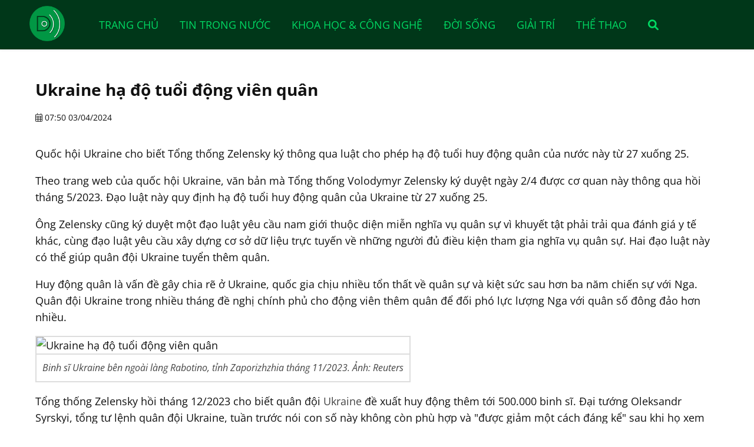

--- FILE ---
content_type: text/html; charset=UTF-8
request_url: https://thactrang.com/tin-tuc/ukraine-ha-do-tuoi-dong-vien-quan-110667.html
body_size: 7450
content:
<!DOCTYPE html><html itemscope itemtype="http://schema.org/WebPage" lang="vi"><head><meta charset="utf-8"><meta content="Thông tin hàng ngày" name="keywords"><meta content="Quốc hội Ukraine cho biết Tổng thống Zelensky ký thông qua luật cho phép hạ độ tuổi huy động quân của nước này từ 27 xuống 25." name="description"><meta content="#298e14" name="theme-color"><meta content="#298e14" name="msapplication-TileColor"><meta content="#298e14" name="msapplication-navbutton-color"><meta content="#298e14" name="apple-mobile-web-app-status-bar-style"><meta content="blogger" name="generator"><meta content="DungNeo" name="author"><meta content="&copy; DungNeo 09/2022" name="copyright"><meta content="width=device-width, initial-scale=1.0" name="viewport"><meta content="1111MwRgiZmvJ0iW0W6slWZbsejZWIXRgP9vPr0c2P1vn4s111111" name="google-site-verification"><meta content="ca-pub-8509445088050825" name="google-adsense-account"><meta content="d5ff57416a4f1c5a86a3c3660ce280e94b039bf0a0559f79b9a57450e7d6d2ca" name="w3dir"><meta content="summary" name="twitter:card"><meta content="@DungNeo" name="twitter:site"><meta content="@DungNeo" name="twitter:creator"><meta content="https://thactrang.com/" name="twitter:domain"><meta content="Ukraine hạ độ tuổi động viên quân" name="twitter:title"><meta content="Quốc hội Ukraine cho biết Tổng thống Zelensky ký thông qua luật cho phép hạ độ tuổi huy động quân của nước này từ 27 xuống 25." name="twitter:description"><meta content="https://thactrang.com/public/upload/view-aHR0cHM6Ly90aC5iaW5nLmNvbS90aD9pZD1PUk1TLjQ0ZTVkMTBhNjY1YWRkNGZhMGIxNDQyZTRkN2EzNTI3JnBpZD1XZHA=.jpg" name="twitter:image"><meta content="vi_VN" property="og:locale"><meta content="article" property="og:type"><meta content="Ukraine hạ độ tuổi động viên quân" property="og:title"><meta content="Quốc hội Ukraine cho biết Tổng thống Zelensky ký thông qua luật cho phép hạ độ tuổi huy động quân của nước này từ 27 xuống 25." property="og:description"><meta content="https://thactrang.com/tin-tuc/ukraine-ha-do-tuoi-dong-vien-quan-110667.html" property="og:url"><meta content="https://thactrang.com/public/upload/view-aHR0cHM6Ly90aC5iaW5nLmNvbS90aD9pZD1PUk1TLjQ0ZTVkMTBhNjY1YWRkNGZhMGIxNDQyZTRkN2EzNTI3JnBpZD1XZHA=.jpg" property="og:image"><meta content="Ukraine hạ độ tuổi động viên quân" property="article:section"><meta content="2026-01-27" property="article:published_time"><meta content="2026-01-27" property="article:modified_time"><base href="https://thactrang.com/"><title>Ukraine hạ độ tuổi động viên quân</title><link rel="apple-touch-icon" href="https://thactrang.com/public/upload/view-aHR0cHM6Ly90aC5iaW5nLmNvbS90aD9pZD1PUk1TLjQ0ZTVkMTBhNjY1YWRkNGZhMGIxNDQyZTRkN2EzNTI3JnBpZD1XZHA=.jpg"><link rel="icon" href="https://thactrang.com/public/upload/view-aHR0cHM6Ly90aC5iaW5nLmNvbS90aD9pZD1PUk1TLjQ0ZTVkMTBhNjY1YWRkNGZhMGIxNDQyZTRkN2EzNTI3JnBpZD1XZHA=.jpg" type="image/x-icon"><link rel="shortcut icon" href="https://thactrang.com/public/upload/view-aHR0cHM6Ly90aC5iaW5nLmNvbS90aD9pZD1PUk1TLjQ0ZTVkMTBhNjY1YWRkNGZhMGIxNDQyZTRkN2EzNTI3JnBpZD1XZHA=.jpg" type="image/vnd.microsoft.icon"><link rel="canonical" href="https://thactrang.com/tin-tuc/ukraine-ha-do-tuoi-dong-vien-quan-110667.html"><link rel="alternate" href="https://thactrang.com/" hreflang="en"><link rel="alternate" href="https://thactrang.com/" hreflang="vi"><link rel="alternate" type="application/rss+xml" title="DN News RSS Feed" href="https://thactrang.com/feed.xml"><link rel="preload" href="https://cdn.moonshop.vn/public/css/font-opensans.min.css" as="style" onload="this.onload=null;this.rel='stylesheet'"><noscript><link rel="stylesheet" href="https://cdn.moonshop.vn/public/css/font-opensans.min.css"></noscript><link rel="preload" href="https://cdn.moonshop.vn/public/css/font-awesome-all.min.css" as="style" onload="this.onload=null;this.rel='stylesheet'"><noscript><link rel="stylesheet" href="https://cdn.moonshop.vn/public/css/font-awesome-all.min.css"></noscript><link rel="preload" href="https://cdn.moonshop.vn/public/css/jquery-ui.min.css" as="style" onload="this.onload=null;this.rel='stylesheet'"><link rel="stylesheet" href="https://thactrang.com/public/css/index.css?v=1845656879" type="text/css"><script src="https://cdn.moonshop.vn/public/js/jquery-3.6.1.min.js"></script><script src="https://thactrang.com/public/js/index.js?v=1845656879" async></script><script>var dnWR = "https://thactrang.com";var dnAR = "https://thactrang.com/";var currUrl = "https://thactrang.com/tin-tuc/ukraine-ha-do-tuoi-dong-vien-quan-110667.html";var rdn = "";</script><!--<script async src="https://pagead2.googlesyndication.com/pagead/js/adsbygoogle.js?client=ca-pub-8509445088050825" crossorigin="anonymous"></script>--></head><body><div class="neo-search"><div class="neo-search-in"><form action="https://thactrang.com/tim-kiem.html" method="get" id="frmSearch"><input type="text" name="tukhoa" placeholder="Tìm kiếm..." value="" /><button type="button" name="btnSearch" id="btnSearch"><i class="fa fa-search"></i></button><div class="clear"></div></form></div><div class="neo-search-close"><a href="javascript:void(0)">&times;</a></div></div><div class="neo-out menu-top"><div class="neo"><div class="logo fleft"><a href="https://thactrang.com/" title="Thông tin hàng ngày"><h2>Thông tin hàng ngày</h2></a></div><a href="javascript:void(0);" class="btn-search" title="Tìm kiếm"><i class="fa fa-search"></i></a><button class="open-menu" aria-label="Open menu">Open menu</button><ul><li><a href="https://thactrang.com/" title="Trang chủ">Trang chủ</a></li><li><a href="https://thactrang.com/tin-trong-nuoc.html" title="Tin trong nước">Tin trong nước</a></li><li><a href="https://thactrang.com/khoa-hoc-cong-nghe.html" title="Khoa học & Công nghệ">Khoa học & Công nghệ</a></li><li><a href="https://thactrang.com/doi-song.html" title="Đời sống">Đời sống</a></li><li><a href="https://thactrang.com/giai-tri.html" title="Giải trí">Giải trí</a></li><li><a href="https://thactrang.com/the-thao.html" title="Thể thao">Thể thao</a></li><li><a href="javascript:void(0);" class="btn-search" title="Tìm kiếm"><i class="fa fa-search"></i></a></li></ul><div class="clear"></div></div><div class="clear"></div></div><div class="clear"></div><div class="neo-out box-main "><div class="neo"><div class="clear"></div><h1>Ukraine hạ độ tuổi động viên quân</h1><div class="usr-date"><i class="fa-light fa-calendar-days"></i> 07:50 03/04/2024</div><div class="clear10"></div><div class="clear10"></div><div class="box-details-ctn"><p>Quốc hội Ukraine cho biết Tổng thống Zelensky ký thông qua luật cho phép hạ độ tuổi huy động quân của nước này từ 27 xuống 25.</p><p class="Normal">Theo trang web của quốc hội Ukraine, văn bản mà Tổng thống Volodymyr Zelensky ký duyệt ngày 2/4 được cơ quan này thông qua hồi tháng 5/2023. Đạo luật này quy định hạ độ tuổi huy động quân của Ukraine từ 27 xuống 25.</p><p class="Normal">Ông Zelensky cũng ký duyệt một đạo luật yêu cầu nam giới thuộc diện miễn nghĩa vụ quân sự vì khuyết tật phải trải qua đánh giá y tế khác, cùng đạo luật yêu cầu xây dựng cơ sở dữ liệu trực tuyến về những người đủ điều kiện tham gia nghĩa vụ quân sự. Hai đạo luật này có thể giúp quân đội Ukraine tuyển thêm quân.</p><p class="Normal">Huy động quân là vấn đề gây chia rẽ ở Ukraine, quốc gia chịu nhiều tổn thất về quân sự và kiệt sức sau hơn ba năm chiến sự với Nga. Quân đội Ukraine trong nhiều tháng đề nghị chính phủ cho động viên thêm quân để đối phó lực lượng Nga với quân số đông đảo hơn nhiều.</p><div class="box-img"><img src="https://thactrang.com/public/upload/view-aHR0cHM6Ly9pbWctcy1tc24tY29tLmFrYW1haXplZC5uZXQvdGVuYW50L2FtcC9lbnRpdHlpZC9CQjFrWWlYSC5pbWc=.jpg" title="Ukraine hạ độ tuổi động viên quân"><span><a>Binh sĩ Ukraine bên ngoài làng Rabotino, tỉnh Zaporizhzhia tháng 11/2023. Ảnh: Reuters</a></span></div><p class="Normal">Tổng thống Zelensky hồi tháng 12/2023 cho biết quân đội <a href="https://vnexpress.net/chu-de/ukraine-692" rel="dofollow">Ukraine</a> đề xuất huy động thêm tới 500.000 binh sĩ. Đại tướng Oleksandr Syrskyi, tổng tư lệnh quân đội Ukraine, tuần trước nói con số này không còn phù hợp và "được giảm một cách đáng kể" sau khi họ xem xét lại các nguồn lực.</p><p class="Normal">Ông Zelensky cảnh báo <a href="https://vnexpress.net/chu-de/nga-710" rel="dofollow">Nga</a> có thể lên kế hoạch cho đợt tiến công mới vào cuối mùa xuân hoặc mùa hè năm nay. Quân đội Ukraine được lệnh xây dựng các phòng tuyến vững dọc theo chiến tuyến dài 1.000 km.</p><p class="Normal">Hệ thống tuyển quân của Ukraine bị nhiều người nước này coi là bất công, kém hiệu quả và thường xuyên xảy ra tình trạng tham nhũng. Ukraine đang đối mặt tình trạng sụt giảm đáng kể số lượng người tình nguyện nhập ngũ và tình trạng trốn tòng quân ngày càng tăng.</p><p class="Normal">Quân đội Ukraine đang ở thế yếu trên chiến trường khi đối mặt tình trạng cạn kiệt đạn dược vì gói viện trợ quan trọng vẫn mắc kẹt tại giữa tranh cãi tại quốc hội Mỹ, còn Liên minh châu Âu (EU) không thể cung cấp đạn dược đúng thời hạn như đã cam kết.</p><p class="Normal"><strong>Ngyễn Tiến</strong> (Theo <em>AFP, Reuters</em>)</p></div><div class="clear10"></div><div class="fb-comments" data-href="https://thactrang.com/tin-tuc/ukraine-ha-do-tuoi-dong-vien-quan-110667.html" data-width="100%" data-numposts="5"></div><div class="box-relate"><div class="relate-title">Có thể bạn quan tâm</div><div class="box-news-list"><div class="box-news"><a href="https://thactrang.com/tin-tuc/viet-nam-luon-cung-cac-nuoc-thanh-vien-lien-hop-quoc-chung-tay-xay-dung-mot-the-gioi-cong-bang-on-dinh-va-thinh-vuong-199415.html" title="Việt Nam luôn cùng các nước thành viên Liên hợp quốc chung tay xây dựng một thế giới công bằng, ổn định và thịnh vượng" class="icon"><img src="https://thactrang.com/public/upload/view-aHR0cHM6Ly90aC5iaW5nLmNvbS90aD9pZD1PUk1TLjNhMmFjZjFkZGZmMDg5ZDgxNTM1YmM2MzhkM2NhOTE2JnBpZD1XZHA=.jpg" alt="Việt Nam luôn cùng các nước thành viên Liên hợp quốc chung tay xây dựng một thế giới công bằng, ổn định và thịnh vượng" width="400" height="300"></a><div class="info"><h3><a href="https://thactrang.com/tin-tuc/viet-nam-luon-cung-cac-nuoc-thanh-vien-lien-hop-quoc-chung-tay-xay-dung-mot-the-gioi-cong-bang-on-dinh-va-thinh-vuong-199415.html" title="Việt Nam luôn cùng các nước thành viên Liên hợp quốc chung tay xây dựng một thế giới công bằng, ổn định và thịnh vượng">Việt Nam luôn cùng các nước thành viên Liên hợp quốc chung tay xây dựng một thế giới công bằng, ổn định và thịnh vượng</a></h3><span><i class="fa-light fa-calendar-days"></i> 17:45 27/01/2026</span><p>Ngày 26/1, Hội đồng Bảo an Liên hợp quốc tổ chức Phiên thảo luận mở cấp cao về chủ đề “Tái khẳng định pháp quyền quốc tế: Con đường củng cố hòa bình, công lý và chủ nghĩa đa phương” dưới sự chủ trì của Somalia, nước Chủ tịch Hội đồng Bảo an tháng 1/2026.</p></div></div><div class="box-news"><a href="https://thactrang.com/tin-tuc/an-do-khoe-ten-lua-sieu-vuot-am-tam-ban-hon-1-500-km-199412.html" title="Ấn Độ khoe tên lửa siêu vượt âm tầm bắn hơn 1.500 km" class="icon"><img src="https://thactrang.com/public/upload/view-aHR0cHM6Ly90aC5iaW5nLmNvbS90aD9pZD1PUk1TLjJhNDkwZDhjY2Q3NTljNGVkMzQ3MjI3NWMwODk2ZDQxJnBpZD1XZHA=.jpg" alt="Ấn Độ khoe tên lửa siêu vượt âm tầm bắn hơn 1.500 km" width="400" height="300"></a><div class="info"><h3><a href="https://thactrang.com/tin-tuc/an-do-khoe-ten-lua-sieu-vuot-am-tam-ban-hon-1-500-km-199412.html" title="Ấn Độ khoe tên lửa siêu vượt âm tầm bắn hơn 1.500 km">Ấn Độ khoe tên lửa siêu vượt âm tầm bắn hơn 1.500 km</a></h3><span><i class="fa-light fa-calendar-days"></i> 12:45 27/01/2026</span><p>Ấn Độ ra mắt tên lửa siêu vượt âm đầu tiên do nước này tự phát triển, với tầm bay 1.500 km và tốc độ gấp 10 lần âm thanh.</p></div></div><div class="box-news"><a href="https://thactrang.com/tin-tuc/dien-mung-quoc-khanh-lan-thu-238-cua-australia-199405.html" title="Điện mừng Quốc khánh lần thứ 238 của Australia" class="icon"><img src="https://thactrang.com/public/upload/news/no-image.jpg" alt="Điện mừng Quốc khánh lần thứ 238 của Australia" width="400" height="300"></a><div class="info"><h3><a href="https://thactrang.com/tin-tuc/dien-mung-quoc-khanh-lan-thu-238-cua-australia-199405.html" title="Điện mừng Quốc khánh lần thứ 238 của Australia">Điện mừng Quốc khánh lần thứ 238 của Australia</a></h3><span><i class="fa-light fa-calendar-days"></i> 22:45 26/01/2026</span><p>Nhân dịp kỷ niệm Quốc khánh lần thứ 238 của Australia (26/1/1788- 26/1/2026), Chủ tịch nước Lương Cường đã gửi điện mừng đến Toàn quyền Sam Mostyn</p></div></div><div class="box-news"><a href="https://thactrang.com/tin-tuc/mexico-thuyet-phuc-my-bo-y-dinh-tan-cong-tren-bo-vao-bang-dang-ma-tuy-199403.html" title="Mexico thuyết phục Mỹ bỏ ý định tấn công trên bộ vào băng đảng ma túy" class="icon"><img src="https://thactrang.com/public/upload/view-aHR0cHM6Ly90aC5iaW5nLmNvbS90aD9pZD1PUk1TLmIyZmI5ZWY5Zjk3Mjg1NGEwZTllNTI2MDFlYzI5NDY5JnBpZD1XZHA=.jpg" alt="Mexico thuyết phục Mỹ bỏ ý định tấn công trên bộ vào băng đảng ma túy" width="400" height="300"></a><div class="info"><h3><a href="https://thactrang.com/tin-tuc/mexico-thuyet-phuc-my-bo-y-dinh-tan-cong-tren-bo-vao-bang-dang-ma-tuy-199403.html" title="Mexico thuyết phục Mỹ bỏ ý định tấn công trên bộ vào băng đảng ma túy">Mexico thuyết phục Mỹ bỏ ý định tấn công trên bộ vào băng đảng ma túy</a></h3><span><i class="fa-light fa-calendar-days"></i> 20:45 26/01/2026</span><p>Tổng thống Sheinbaum điện đàm với người đồng cấp Trump, kêu gọi Mỹ từ bỏ ý định can thiệp vào Mexico để chống tội phạm ma túy.</p></div></div><div class="box-news"><a href="https://thactrang.com/tin-tuc/cac-tap-doan-my-noi-long-yeu-cau-bang-cap-voi-gen-z-199402.html" title="Các tập đoàn Mỹ nới lỏng yêu cầu bằng cấp với Gen Z" class="icon"><img src="https://thactrang.com/public/upload/view-aHR0cHM6Ly90aC5iaW5nLmNvbS90aD9pZD1PUk1TLjM2ZmJjNjYxMTJlMjAzMTY5ZDUzYWRlOTdlODhhN2JhJnBpZD1XZHA=.jpg" alt="Các tập đoàn Mỹ nới lỏng yêu cầu bằng cấp với Gen Z" width="400" height="300"></a><div class="info"><h3><a href="https://thactrang.com/tin-tuc/cac-tap-doan-my-noi-long-yeu-cau-bang-cap-voi-gen-z-199402.html" title="Các tập đoàn Mỹ nới lỏng yêu cầu bằng cấp với Gen Z">Các tập đoàn Mỹ nới lỏng yêu cầu bằng cấp với Gen Z</a></h3><span><i class="fa-light fa-calendar-days"></i> 19:45 26/01/2026</span><p>Ngày càng nhiều tập đoàn công nghệ Mỹ, trong đó có Google, giảm yêu cầu bằng đại học trong tuyển dụng, chuyển trọng tâm sang đánh giá kỹ năng thực tế.</p></div></div><div class="box-news"><a href="https://thactrang.com/tin-tuc/ong-zelensky-my-cung-can-san-sang-thoa-hiep-199394.html" title="Ông Zelensky: Mỹ cũng cần sẵn sàng thỏa hiệp" class="icon"><img src="https://thactrang.com/public/upload/view-aHR0cHM6Ly90aC5iaW5nLmNvbS90aD9pZD1PUk1TLjVhMWExODVkNTIxMDAwNmM3Y2YwNjY2YjFhZjAwZGIxJnBpZD1XZHA=.jpg" alt="Ông Zelensky: Mỹ cũng cần sẵn sàng thỏa hiệp" width="400" height="300"></a><div class="info"><h3><a href="https://thactrang.com/tin-tuc/ong-zelensky-my-cung-can-san-sang-thoa-hiep-199394.html" title="Ông Zelensky: Mỹ cũng cần sẵn sàng thỏa hiệp">Ông Zelensky: Mỹ cũng cần sẵn sàng thỏa hiệp</a></h3><span><i class="fa-light fa-calendar-days"></i> 08:00 26/01/2026</span><p>Tổng thống Zelensky cho rằng mọi bên tham gia đàm phán đều phải sẵn sàng thỏa hiệp, kể cả Mỹ, sau khi cuộc họp ba bên không đạt kết quả.</p></div></div><div class="box-news"><a href="https://thactrang.com/tin-tuc/nguoi-thai-lan-tranh-cai-ve-chu-viet-khong-doc-noi-cua-ong-anutin-199376.html" title="Người Thái Lan tranh cãi về chữ viết 'không đọc nổi' của ông Anutin" class="icon"><img src="https://thactrang.com/public/upload/view-aHR0cHM6Ly90aC5iaW5nLmNvbS90aD9pZD1PUk1TLjFmZjZhNGI2OThhNzM5YzUwMWM3YzFjNDliNjQ1NmZmJnBpZD1XZHA=.jpg" alt="Người Thái Lan tranh cãi về chữ viết 'không đọc nổi' của ông Anutin" width="400" height="300"></a><div class="info"><h3><a href="https://thactrang.com/tin-tuc/nguoi-thai-lan-tranh-cai-ve-chu-viet-khong-doc-noi-cua-ong-anutin-199376.html" title="Người Thái Lan tranh cãi về chữ viết 'không đọc nổi' của ông Anutin">Người Thái Lan tranh cãi về chữ viết 'không đọc nổi' của ông Anutin</a></h3><span><i class="fa-light fa-calendar-days"></i> 10:00 25/01/2026</span><p>Bức ảnh bản ghi chép của Thủ tướng Anutin gây tranh cãi, khi nhiều người cho rằng chữ của ông khó đọc như chữ bác sĩ, số khác nói đó là phong cách tốc ký.</p></div></div><div class="box-news"><a href="https://thactrang.com/tin-tuc/tong-lanh-su-lao-va-thong-doc-tinh-khon-kaen-thai-lan-chuc-dai-hoi-xiv-cua-dang-cong-san-viet-nam-thanh-cong-tot-dep-199375.html" title="Tổng Lãnh sự Lào và Thống đốc tỉnh Khon Kaen (Thái Lan) chúc Đại hội XIV của Đảng Cộng sản Việt Nam thành công tốt đẹp" class="icon"><img src="https://thactrang.com/public/upload/view-aHR0cHM6Ly90aC5iaW5nLmNvbS90aD9pZD1PUk1TLmI2ZGE2MmY2MTZjMjgyY2FkYmJiN2EwN2NlNTkyOGMwJnBpZD1XZHA=.jpg" alt="Tổng Lãnh sự Lào và Thống đốc tỉnh Khon Kaen (Thái Lan) chúc Đại hội XIV của Đảng Cộng sản Việt Nam thành công tốt đẹp" width="400" height="300"></a><div class="info"><h3><a href="https://thactrang.com/tin-tuc/tong-lanh-su-lao-va-thong-doc-tinh-khon-kaen-thai-lan-chuc-dai-hoi-xiv-cua-dang-cong-san-viet-nam-thanh-cong-tot-dep-199375.html" title="Tổng Lãnh sự Lào và Thống đốc tỉnh Khon Kaen (Thái Lan) chúc Đại hội XIV của Đảng Cộng sản Việt Nam thành công tốt đẹp">Tổng Lãnh sự Lào và Thống đốc tỉnh Khon Kaen (Thái Lan) chúc Đại hội XIV của Đảng Cộng sản Việt Nam thành công tốt đẹp</a></h3><span><i class="fa-light fa-calendar-days"></i> 10:00 25/01/2026</span><p>Ngày 13/1, Tổng lãnh sự Đinh Hoàng Linh cùng tập thể cán bộ, nhân viên Tổng lãnh sự quán Việt Nam tại Khon Kaen, Thái Lan đến Tổng lãnh sự quán Lào chúc mừng năm mới, chúc mừng thành công Đại hội đại biểu toàn quốc lần thứ XII Đảng Nhân dân Cách mạng Lào.</p></div></div><div class="box-news"><a href="https://thactrang.com/tin-tuc/ke-am-sat-ong-abe-bi-ket-an-chung-than-199362.html" title="Kẻ ám sát ông Abe bị kết án chung thân" class="icon"><img src="https://thactrang.com/public/upload/view-aHR0cHM6Ly90aC5iaW5nLmNvbS90aD9pZD1PUk1TLjQ2YTcyNTU0NzEzMDcwZDY3YWE5MGRkODI1MjI3YjU0JnBpZD1XZHA=.jpg" alt="Kẻ ám sát ông Abe bị kết án chung thân" width="400" height="300"></a><div class="info"><h3><a href="https://thactrang.com/tin-tuc/ke-am-sat-ong-abe-bi-ket-an-chung-than-199362.html" title="Kẻ ám sát ông Abe bị kết án chung thân">Kẻ ám sát ông Abe bị kết án chung thân</a></h3><span><i class="fa-light fa-calendar-days"></i> 10:00 25/01/2026</span><p>Tetsuya Yamagami, kẻ nổ súng bắn chết cựu thủ tướng Nhật Bản Shinzo Abe hơn ba năm trước, bị tòa tuyên án tù chung thân.</p></div></div></div></div><div class="clear"></div></div><div class="clear"></div></div><div class="neo-out box-idx"><div class="neo"><div class="idx-title"></div><div class="idx-content box-cats-idx"><a href="https://thactrang.com/loai-tin-tuc/trong-nuoc-1.html" title="Trong nước" class="btn btnGreen">Trong nước</a><a href="https://thactrang.com/loai-tin-tuc/tong-hop-2.html" title="Tổng hợp" class="btn btnBlue">Tổng hợp</a><a href="https://thactrang.com/tin-trong-nuoc.html" title="Tin trong nước" class="btn btnBlue">Tin trong nước</a><a href="https://thactrang.com/phap-luat.html" title="Pháp luật" class="btn btnOrange">Pháp luật</a><a href="https://thactrang.com/loai-tin-tuc/tin-noi-bat-5.html" title="Tin nổi bật" class="btn btnBlue">Tin nổi bật</a><a href="https://thactrang.com/loai-tin-tuc/tin-tuc-6.html" title="TIN TỨC" class="btn btnOrange">TIN TỨC</a><a href="https://thactrang.com/loai-tin-tuc/tai-chinh-7.html" title="Tài chính" class="btn btnBlack">Tài chính</a><a href="https://thactrang.com/khoa-hoc-cong-nghe.html" title="Khoa học & Công nghệ" class="btn btnOrange">Khoa học & Công nghệ</a><a href="https://thactrang.com/doi-song.html" title="Đời sống" class="btn btnBlue">Đời sống</a><a href="https://thactrang.com/kham-pha.html" title="Khám phá" class="btn btnGreen">Khám phá</a><a href="https://thactrang.com/tin-the-gioi.html" title="Tin thế giới" class="btn btnRed">Tin thế giới</a><a href="https://thactrang.com/thoi-tiet.html" title="Thời tiết" class="btn btnBlack">Thời tiết</a><a href="https://thactrang.com/loai-tin-tuc/tin-tuc-kinh-doanh-13.html" title="Tin tức kinh doanh" class="btn btnGreen">Tin tức kinh doanh</a><a href="https://thactrang.com/loai-tin-tuc/dung-bo-lo-14.html" title="Đừng bỏ lỡ" class="btn btnBlue">Đừng bỏ lỡ</a><a href="https://thactrang.com/loai-tin-tuc/tin-anh-15.html" title="Tin ảnh" class="btn btnBlack">Tin ảnh</a><a href="https://thactrang.com/loai-tin-tuc/truyen-hinh-16.html" title="Truyền hình" class="btn btnGreen">Truyền hình</a><a href="https://thactrang.com/loai-tin-tuc/suc-khoe-17.html" title="Sức khỏe" class="btn btnBlue">Sức khỏe</a><a href="https://thactrang.com/giai-tri.html" title="Giải trí" class="btn btnOrange">Giải trí</a><a href="https://thactrang.com/the-thao.html" title="Thể thao" class="btn btnBlack">Thể thao</a><a href="https://thactrang.com/am-thuc-du-lich.html" title="Ẩm thực & Du lịch" class="btn btnBlack">Ẩm thực & Du lịch</a><a href="https://thactrang.com/loai-tin-tuc/am-nhac-21.html" title="Âm nhạc" class="btn btnBlack">Âm nhạc</a><a href="https://thactrang.com/loai-tin-tuc/nguoi-noi-tieng-22.html" title="Người nổi tiếng" class="btn btnGreen">Người nổi tiếng</a><a href="https://thactrang.com/loai-tin-tuc/bong-da-23.html" title="Bóng đá" class="btn btnRed">Bóng đá</a><a href="https://thactrang.com/nong-tren-mang.html" title="Nóng trên mạng" class="btn btnBlack">Nóng trên mạng</a><a href="https://thactrang.com/loai-tin-tuc/tin-video-25.html" title="Tin video" class="btn btnOrange">Tin video</a><a href="https://thactrang.com/loai-tin-tuc/giao-duc-26.html" title="Giáo dục" class="btn btnBlack">Giáo dục</a><div class="clear20"></div></div><div class="clear"></div></div><div class="clear"></div></div><div class="clear"></div><div class="clear20"></div><div class="neo-out footer"><div class="neo"><div class="box-footer"><div class="box-footer-item w30"><p class="logo"><a href="https://thactrang.com/" title=""><img src="https://thactrang.com/public/images/logo.webp" width="200" height="200" alt="Thông tin hàng ngày"></a></p></div><div class="box-footer-item w30 box-footer-addr"><h4>Thông tin hàng ngày</h4><p><span><i class="fa-light fa-location-dot"></i>Cs1: Số 123, Xuân Thủy, Cầu Giấy Hà Nội</span></p><p><span><a href="tel:0987654321"><i class="fa-light fa-mobile-screen-button"></i> 0987 654 321</a></span></p><p><span><i class="fa-light fa-envelope"></i><a href="mailto:info@thactrang.com">info@thactrang.com</a></span></p></div><div class="box-footer-item w20"><p class="title">Về chúng tôi</p><p><a href="https://thactrang.com/gioi-thieu.html" title="Giới thiệu"><i class="fa fa-angle-right"></i>Giới thiệu</a></p><p><a href="https://thactrang.com/tin-tuc.html" title="Tin tức"><i class="fa fa-angle-right"></i>Tin tức</a></p><p><a href="https://thactrang.com/dieu-khoan-su-dung.html" title="Điều khoản sử dụng"><i class="fa fa-angle-right"></i>Điều khoản sử dụng</a></p><p><a href="https://thactrang.com/cau-hoi-thuong-gap.html" title="Câu hỏi thường gặp"><i class="fa fa-angle-right"></i>Câu hỏi thường gặp</a></p></div><div class="box-footer-item w20"><p class="title">Kết nối</p><p class="footer-social"><a class="icon-social" href="https://facebook.com/thactrang" target="_blank" title="Thông tin hàng ngày facebook"><i class="fa-brands fa-facebook-f"></i></a><a class="icon-social" href="https://youtube.com/thactrang" target="_blank" title="Thông tin hàng ngày youtube"><i class="fa-brands fa-youtube"></i></a><a class="icon-social" href="https://twitter.com/thactrang" target="_blank" title="Thông tin hàng ngày twitter"><i class="fa-brands fa-twitter"></i></a><a class="icon-social" href="https://www.instagram.com/thactrang" target="_blank" title="Thông tin hàng ngày instagram"><i class="fa-brands fa-instagram"></i></a></p></div><div class="clear"></div></div><div class="clear10"></div></div><div class="clear"></div></div><div class="clear"></div><div id="top"><a class="scrollup" href="#"><i class="fa fa-angle-up"></i>Top</a></div><div class="clear"></div><div class="box-msg"><div class="box-msg-in"><div class="title"><span>Co loi xay ra</span><div class="msg-close"><i class="fa fa-times"></i></div></div><div class="content">Co loi xay ra</div></div></div><div class="clear"></div><script type="application/ld+json">{"@context":"https://schema.org","@type":"Article","@id":"https://thactrang.com/tin-tuc/ukraine-ha-do-tuoi-dong-vien-quan-110667.html","inLanguage":"vi","headline":"thactrang.com","datePublished":"2024-04-03T07:50:09Z","dateModified":"0000-00-00T00:00:00Z","name":"Ukraine hạ độ tuổi động viên quân","description":"Quốc hội Ukraine cho biết Tổng thống Zelensky ký thông qua luật cho phép hạ độ tuổi huy động quân của nước này từ 27 xuống 25.","url":"https://thactrang.com/tin-tuc/ukraine-ha-do-tuoi-dong-vien-quan-110667.html","mainEntityOfPage":{"@type":"WebPage","@id":"https://thactrang.com/tin-tuc/ukraine-ha-do-tuoi-dong-vien-quan-110667.html"},"author":{"@type":"Person","name":"thactrang.com","url":"https://thactrang.com/"},"image":{"@type": "ImageObject","url":"https://thactrang.com/public/upload/view-aHR0cHM6Ly90aC5iaW5nLmNvbS90aD9pZD1PUk1TLjQ0ZTVkMTBhNjY1YWRkNGZhMGIxNDQyZTRkN2EzNTI3JnBpZD1XZHA=.jpg","width":"600","height":"400"},"publisher":{"@type":"Organization","name":"thactrang.com","logo":{"@type": "ImageObject","url":"https://thactrang.com/public/images/logo.webp","width":"250","height":"100"}},"potentialAction":{"@type":"ReadAction","target":[{"@type":"EntryPoint","urlTemplate":"https://thactrang.com/tin-tuc/ukraine-ha-do-tuoi-dong-vien-quan-110667.html"}]}}</script><script type="application/ld+json">{"@context" : "http://schema.org","@type" : "Organization","name" : "Ukraine hạ độ tuổi động viên quân","url" : "https://thactrang.com/","sameAs" : ["https://facebook.com/thactrang","https://youtube.com/thactrang","https://twitter.com/thactrang","https://linkedin.com/thactrang","https://www.instagram.com/thactrang"],"address": {"@type": "PostalAddress","streetAddress": "Số 123, Xuân Thủy, Cầu Giấy Hà Nội","addressRegion": "Hanoi","postalCode": "100000","addressCountry": "Vietnam"}}</script><script async src="https://www.googletagmanager.com/gtag/js?id=G-PFR4H8D9HQ"></script><script>window.dataLayer = window.dataLayer || [];function gtag(){dataLayer.push(arguments);}gtag("js", new Date());gtag("config", "G-PFR4H8D9HQ");</script><div class="clear"><a href="https://aishin.vn/" title="Du học Nhật Bản, Học bổng Nhật Bản, Việc làm tại Nhật Bản, Dịch vụ ở Nhật Bản, Aishin Hà Nội">Du học Nhật Bản, Học bổng Nhật Bản, Việc làm tại Nhật Bản, Dịch vụ ở Nhật Bản, Aishin Hà Nội</a></div><div class="clear"><a href="https://aishin.vn/du-hoc-nhat-ban.html" title="Du học Nhật Bản">Du học Nhật Bản</a></div><div class="clear"><a href="https://aishin.vn/thong-tin-du-hoc.html" title="Thông tin du học">Thông tin du học</a></div><div class="clear"><a href="https://commercialmotorgroup.com.au/" title="Toyota hiace van, commercial van, campervan, toyota hiace van for sale">Toyota hiace van, commercial van, campervan, toyota hiace van for sale</a></div><div class="clear"><a href="https://commercialmotorgroup.com.au/toyota-hiace.html" title="Toyota hiace van, commercial van, campervan, toyota hiace van for sale">Toyota hiace van, commercial van, campervan, toyota hiace van for sale</a></div><div class="clear"><a href="https://commercialmotorgroup.com.au/toyota-hiace-van-for-sale.html" title="Toyota hiace van for sale">Toyota hiace van for sale</a></div><div class="clear"><a href="https://commercialmotorgroup.com.au/commercial-van-for-sale.html" title="Commercial van for sale">Commercial van for sale</a></div><div class="clear"><a href="https://commercialmotorgroup.com.au/campervan-for-sale.html" title="Campervan for sale">Campervan for sale</a></div><div class="clear"><a href="https://papergco.com/" title="Ống hút giấy, cốc giấy, ly giấy, bát giấy, tô giấy, đĩa giấy">Ống hút giấy, cốc giấy, ly giấy, bát giấy, tô giấy, đĩa giấy</a></div><div class="clear"><a href="https://papergco.com/coc-giay.html" title="Cốc Giấy Là Gì? Tại sao chúng ta nên sử dụng Cốc Giấy?">Cốc Giấy Là Gì? Tại sao chúng ta nên sử dụng Cốc Giấy?</a></div><div class="clear"><a href="https://papergco.com/coc-giay-ly-giay.html" title="Cốc giấy, Ly giấy">Cốc giấy, Ly giấy</a></div></body></html>